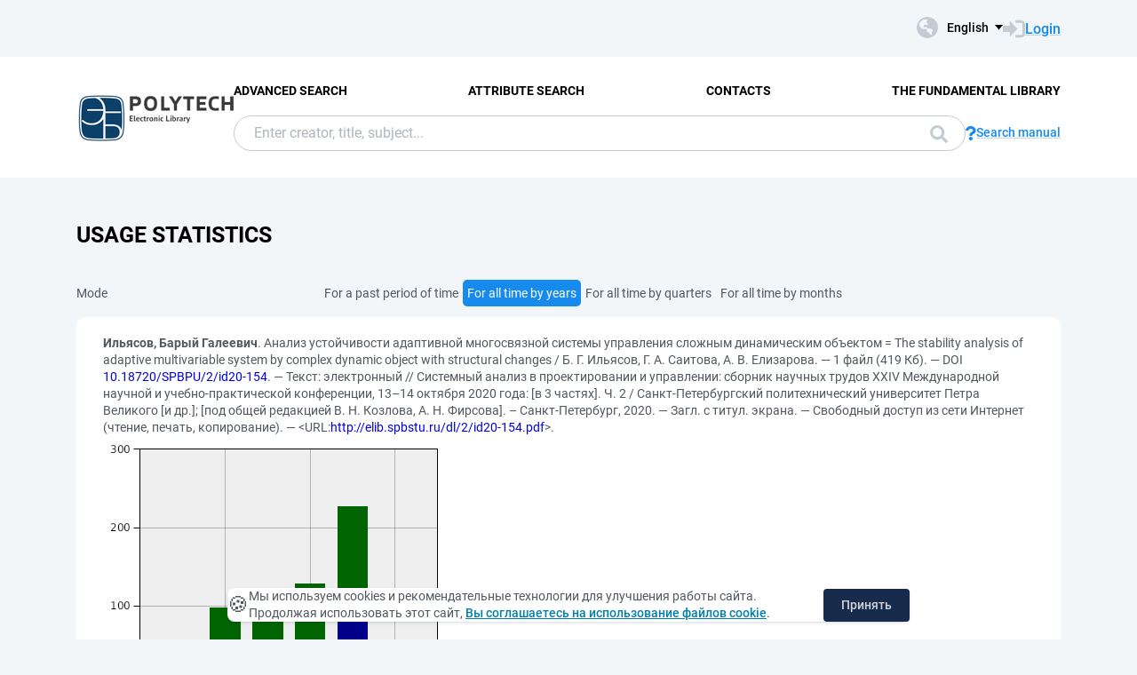

--- FILE ---
content_type: text/html; charset=utf-8
request_url: https://elib.spbstu.ru/dl/2/id20-154.pdf/en/stat?mode=1
body_size: 4724
content:
<!DOCTYPE html>
<html lang="en">
<head>
  <meta charset="utf-8" >
  <meta http-equiv="X-UA-Compatible" content="IE=edge">
  <meta name="viewport" content="width=device-width, initial-scale=1.0">
  <meta name="format-detection" content="telephone=no">
  <title>SPbPU EL - Usage statistics</title>
  <link rel="preload" href="/content/fonts/Roboto/Roboto-Regular.woff2" as="font" type="font/woff2" crossorigin>
  <link rel="preload" href="/content/fonts/Roboto/Roboto-Medium.woff2" as="font" type="font/woff2" crossorigin>
  <link rel="preload" href="/content/fonts/Roboto/Roboto-Bold.woff2" as="font" type="font/woff2" crossorigin>
  <link rel="shortcut icon" href="/favicon.ico" type="image/x-icon" />
    <link href="/content/css/elib.min.css" rel="stylesheet" type="text/css" />
  <link href="/file/custom.css" rel="stylesheet" type="text/css" />
  <script type="text/javascript">
    var baseUrl = '/';
    var baseUrl2 = baseUrl + 'en/';
  </script>
  
  <meta name="robots" content="noindex">

  <meta name="yandex-verification" content="4b1dda92cba62521" >

</head>
<body>
  <header class="header ">
    <div class="header__top">
      <div class="container">
        <div class="header__top-wrap">
          <ul class="header-list">
  <li>
  </li>
</ul>
          <div class="header__top-inner">
            <div class="header__lang lang dropdown js-lang dropdown--click">
              <button class="lang__btn dropdown__head js-lang-btn" tabindex="0">
  <div class="lang__btn-icon">
    <img src="/content/img/world.svg" alt="">
  </div>
  <span>English</span>
</button>
<ul class="lang__list dropdown__content" tabindex="0">
      <li>
        <span><a href="/dl/2/id20-154.pdf/stat?mode=1">&#x420;&#x443;&#x441;&#x441;&#x43A;&#x438;&#x439;</a></span>
      </li>
</ul>


            </div>
              <a class="link link--big link--icon" href="/en/account/login?returnUrl=http%3A%2F%2Felib.spbstu.ru%2Fdl%2F2%2Fid20-154.pdf%2Fen%2Fstat%3Fmode%3D1">
                <div class="link__icon">
                  <img src="/content/img/enter.svg" alt="">
                </div>
                <span>Login</span>
              </a>
          </div>
        </div>
      </div>
    </div>
    <div class="header__main js-header-main">
      <div class="container">
        <div class="header__main-wrap">
          <a class="header__logo" href="/en">
            <img class="header__logo-eb" src="/file/logo-min-en.png" alt="Logo">
          </a>
          <div class="header__main-inner">
            <div class="header__menu js-header-menu">
              <nav class="header__nav">
                <ul>
    <li><a href="/en/search/advanced">Advanced Search</a></li>
    <li><a href="/en/search/advanced2">Attribute Search</a></li>
    <li><a href="/en/help/contacts">Contacts</a></li>
    <li><a href="http://library.spbstu.ru/" target="_blank">The fundamental library</a></li>
</ul>
              </nav>
              <div class="header__menu-action header__lang lang js-lang dropdown">
                <button class="lang__btn dropdown__head js-lang-btn" tabindex="0">
  <div class="lang__btn-icon">
    <img src="/content/img/world.svg" alt="">
  </div>
  <span>English</span>
</button>
<ul class="lang__list dropdown__content" tabindex="0">
      <li>
        <span><a href="/dl/2/id20-154.pdf/stat?mode=1">&#x420;&#x443;&#x441;&#x441;&#x43A;&#x438;&#x439;</a></span>
      </li>
</ul>


              </div>
            </div>
              <div class="header__search js-search search">
  <div class="container">
    <div class="search__form">
      <form action="/en/search/result" class="js-search-form">
        <input name="q" class="search__input" type="search" value="" placeholder="Enter creator, title, subject...">
        <button class="search__btn btn btn--blue js-search-submit" data-class="search__btn btn btn--blue js-search-submit" type="submit">
          Search
          <svg width="20" height="20">
            <use xlink:href="/content/img/ext-sprite.svg#search"></use>
          </svg>
        </button>
      </form>
    </div>
    <a class="search__help link link--icon" href="/en/help/search">
      <div class="link__icon">
        <img src="/content/img/question.svg" alt="">
      </div>
      <span>Search manual</span>
    </a>
      <button class="search__close js-close-search" type="button" aria-label="Close search"></button>
  </div>
</div>
          </div>
            <button class="header__search-open js-open-search" type="button" aria-label="Search">
              <svg width="20" height="20">
                <use xlink:href="/content/img/ext-sprite.svg#search"></use>
              </svg>
            </button>
          <a class="header__enter" href="/en/account/login?returnUrl=http%3A%2F%2Felib.spbstu.ru%2Fdl%2F2%2Fid20-154.pdf%2Fen%2Fstat%3Fmode%3D1">
            <svg width="25" height="23" viewBox="0 0 25 23" fill="none" xmlns="http://www.w3.org/2000/svg">
              <path d="M14.1335 3.25598H20.6807C22.2685 3.25598 23.5557 4.54316 23.5557 6.13099V16.8699C23.5557 18.4577 22.2685 19.7449 20.6807 19.7449H14.1335"
                    stroke-width="2.875" />
              <path d="M16.4891 11.4999L7.65579 20.6798L7.65579 2.32004L16.4891 11.4999Z" />
              <rect y="7.96643" width="9.42224" height="7.06668" />
            </svg>
          </a>
          <button class="header__burger burger js-burger" type="button">
            <span></span>
            <span></span>
            <span></span>
          </button>
        </div>
      </div>
    </div>
  </header>
  <main>
    <section class="section section--pt">
  <div class="container">
    <h1 class="title title--main">Usage statistics</h1>
    <div class="result__wrap">
      <div class="result__content">
        <div class="pagination">
  <span>
    Mode
  </span>
  <ul class="pagination__list">
      <li>
        <a href="/dl/2/id20-154.pdf/en/stat?mode=0">For a past period of time</a>
      </li>
      <li>
        <a class="active" href="/dl/2/id20-154.pdf/en/stat?mode=1">For all time by years</a>
      </li>
      <li>
        <a href="/dl/2/id20-154.pdf/en/stat?mode=2">For all time by quarters</a>
      </li>
      <li>
        <a href="/dl/2/id20-154.pdf/en/stat?mode=3">For all time by months</a>
      </li>
  </ul>
  <span>
    &nbsp;
  </span>
</div>
        <div class="content">
          <p>
            <span>
              <span class="document-description-header">Ильясов, Барый Галеевич</span>. Анализ устойчивости адаптивной многосвязной системы управления сложным динамическим объектом = The stability analysis of adaptive multivariable system by complex dynamic object with structural changes / Б. Г. Ильясов, Г. А. Саитова, А. В. Елизарова. — 1 файл (419 Кб). — DOI <a href="https://doi.org/10.18720/SPBPU/2/id20-154">10.18720/SPBPU/2/id20-154</a>. — Текст: электронный // Системный анализ в проектировании и управлении: сборник научных трудов XXIV Международной научной и учебно-практической конференции, 13–14 октября 2020 года: [в 3 частях]. Ч. 2 / Санкт-Петербургский политехнический университет Петра Великого [и др.]; [под общей редакцией В. Н. Козлова, А. Н. Фирсова]. – Санкт-Петербург, 2020. — Загл. с титул. экрана. — Свободный доступ из сети Интернет (чтение, печать, копирование). — &lt;URL:<a href="/dl/2/id20-154.pdf">http://elib.spbstu.ru/dl/2/id20-154.pdf</a>&gt;.
            </span>
          </p>
          <a href="/dl/2/id20-154.pdf/en/statp?mode=1&amp;size=3">
            <img alt="stat" src="/dl/2/id20-154.pdf/en/statp?mode=1&amp;size=2" class="stat" />
          </a>
          <table class="table-stat">
  <tr>
    <th colspan="1">
      Period
    </th>
    <th>
      Read
    </th>
    <th>
      Print
    </th>
    <th>
      Copy
    </th>
    <th>
      Open
    </th>
    <th>
      Total
    </th>
  </tr>
    <tr>
        <td>
Year 2021        </td>
      <td class="number-value">
        26
      </td>
      <td class="number-value">
        0
      </td>
      <td class="number-value">
        25
      </td>
      <td class="number-value">
        0
      </td>
      <td class="number-value">
        51
      </td>
    </tr>
    <tr>
        <td>
Year 2022        </td>
      <td class="number-value">
        52
      </td>
      <td class="number-value">
        0
      </td>
      <td class="number-value">
        46
      </td>
      <td class="number-value">
        0
      </td>
      <td class="number-value">
        98
      </td>
    </tr>
    <tr>
        <td>
Year 2023        </td>
      <td class="number-value">
        22
      </td>
      <td class="number-value">
        0
      </td>
      <td class="number-value">
        62
      </td>
      <td class="number-value">
        0
      </td>
      <td class="number-value">
        84
      </td>
    </tr>
    <tr>
        <td>
Year 2024        </td>
      <td class="number-value">
        44
      </td>
      <td class="number-value">
        0
      </td>
      <td class="number-value">
        84
      </td>
      <td class="number-value">
        0
      </td>
      <td class="number-value">
        128
      </td>
    </tr>
    <tr>
        <td>
Year 2025        </td>
      <td class="number-value">
        97
      </td>
      <td class="number-value">
        0
      </td>
      <td class="number-value">
        130
      </td>
      <td class="number-value">
        0
      </td>
      <td class="number-value">
        227
      </td>
    </tr>
    <tr>
        <td>
Year 2026        </td>
      <td class="number-value">
        0
      </td>
      <td class="number-value">
        0
      </td>
      <td class="number-value">
        2
      </td>
      <td class="number-value">
        0
      </td>
      <td class="number-value">
        2
      </td>
    </tr>
    <tr>
        <td colspan="1">
Total        </td>
      <td class="number-value">
        241
      </td>
      <td class="number-value">
        0
      </td>
      <td class="number-value">
        349
      </td>
      <td class="number-value">
        0
      </td>
      <td class="number-value">
        590
      </td>
    </tr>
</table>
          <p />
        </div>
      </div>
    </div>
  </div>
</section>
  </main>
    <footer class="footer">
      <div class="container">
        <div class="footer__wrap">
          <div class="footer__info">
            <div>
              <p>
    &copy; <a href="http://www.spbstu.ru" target="_blank">SPbPU</a>, 1996-2025
</p>
<p>
    <a href="https://english.spbstu.ru/upload/personal_data_policy_eng.pdf" target="_blank">Privacy policy</a>
</p>
<p>
    <a href="http://www.spbstu.ru/upload/personal_cookie.pdf" target="_blank">«Cookie» files policy</a>
</p>

            </div>
          </div>
          <nav class="footer__menu">
            <ul>
    <li><a href="/en/search/advanced">Advanced Search</a></li>
    <li><a href="/en/search/advanced2">Attribute Search</a></li>
    <li><a href="/en/help/contacts">Contacts</a></li>
    <li><a href="http://library.spbstu.ru/" target="_blank">The fundamental library</a></li>
</ul>
            <ul>
                <li><a href="/en/main/last">Last Arrivals</a></li>
              <li><a href="/en/main/top">Most Requested Items</a></li>
            </ul>
          </nav>
        </div>
      </div>
    </footer>
    <script src="/content/js/jquery.min.js"></script>
    <script src="/content/js/elib.min.js"></script>
  <script src="/file/custom.js"></script>
  
  <div class="alert cookie-alert" role="alert">
    <div class="cookie-alert__container">
        <span class="cookie-alert__icon">&#x1F36A;</span>
        <div class="cookie-alert__desc">
            Мы используем&nbsp;cookies и&nbsp;рекомендательные технологии для улучшения работы сайта. Продолжая использовать этот сайт,
            <a href="https://www.spbstu.ru/upload/personal_cookie.pdf" target="_blank">Вы соглашаетесь на использование файлов cookie</a>.
        </div>
        <button type="button" class="accept-cookies cookie-alert__btn">Принять</button>
    </div>
</div>
<script src="/file/cookies.js"></script>
<!-- Yandex.Metrika counter -->
<script>
   (function(m,e,t,r,i,k,a){m[i]=m[i]||function(){(m[i].a=m[i].a||[]).push(arguments)};
   m[i].l=1*new Date();
   for (var j = 0; j < document.scripts.length; j++) {if (document.scripts[j].src === r) { return; }}
   k=e.createElement(t),a=e.getElementsByTagName(t)[0],k.async=1,k.src=r,a.parentNode.insertBefore(k,a)})
   (window, document, "script", "https://mc.yandex.ru/metrika/tag.js", "ym");

   ym(99532314, "init", {
        clickmap:true,
        trackLinks:true,
        accurateTrackBounce:true,
        webvisor:true
   });
</script>
<noscript><div><img src="https://mc.yandex.ru/watch/99532314" style="position:absolute; left:-9999px;" alt=""></div></noscript>
<!-- /Yandex.Metrika counter -->
<!-- Top.Mail.Ru counter -->
<script>
var _tmr = window._tmr || (window._tmr = []);
_tmr.push({id: "3602251", type: "pageView", start: (new Date()).getTime()});
(function (d, w, id) {
  if (d.getElementById(id)) return;
  var ts = d.createElement("script"); ts.async = true; ts.id = id;
  ts.src = "https://top-fwz1.mail.ru/js/code.js";
  var f = function () {var s = d.getElementsByTagName("script")[0]; s.parentNode.insertBefore(ts, s);};
  if (w.opera == "[object Opera]") { d.addEventListener("DOMContentLoaded", f, false); } else { f(); }
})(document, window, "tmr-code");
</script>
<noscript><div><img src="https://top-fwz1.mail.ru/counter?id=3602251;js=na" style="position:absolute;left:-9999px;" alt="Top.Mail.Ru"></div></noscript>
<!-- /Top.Mail.Ru counter -->

</body>
</html>

--- FILE ---
content_type: image/svg+xml
request_url: https://elib.spbstu.ru/content/img/question.svg
body_size: 1207
content:
<svg width="12" height="16" viewBox="0 0 12 16" fill="none" xmlns="http://www.w3.org/2000/svg">
<path d="M7.42392 10.969H4.24224C4.24224 7.97746 5.93914 6.98027 7.10575 6.38197C7.52998 6.18253 7.84815 5.98309 8.06026 5.78366C8.59054 5.28506 8.37842 4.58704 8.27237 4.3876C7.9542 3.68957 7.21181 2.99155 5.83308 2.99155C3.6059 2.99155 3.18168 4.88619 3.18168 5.28506L0 4.88619C0.212112 3.19098 1.80295 0 5.83308 0C8.27237 0 10.3935 1.29634 11.2419 3.19098C11.9843 4.88619 11.6662 6.68112 10.3935 7.87774C9.86321 8.37633 9.22687 8.67548 8.69659 8.97464C7.74209 9.47323 7.42392 9.97182 7.42392 10.969ZM7.9542 13.9605C7.96059 14.2261 7.91048 14.4902 7.80681 14.7374C7.70315 14.9845 7.54802 15.2097 7.35053 15.3997C7.15304 15.5896 6.91717 15.7406 6.65677 15.8437C6.39637 15.9468 6.11669 15.9999 5.83415 16C5.55161 16.0001 5.2719 15.9471 5.01145 15.8441C4.751 15.7411 4.51505 15.5903 4.31746 15.4004C4.11987 15.2105 3.96462 14.9854 3.86082 14.7383C3.75703 14.4912 3.70677 14.2271 3.71302 13.9615C3.72528 13.4405 3.95401 12.9446 4.35025 12.5801C4.74649 12.2156 5.27875 12.0114 5.83309 12.0113C6.38744 12.0111 6.91981 12.2151 7.31624 12.5794C7.71267 12.9437 7.94167 13.4395 7.9542 13.9605Z" fill="#168AED"/>
</svg>


--- FILE ---
content_type: image/svg+xml
request_url: https://elib.spbstu.ru/content/img/ext-sprite.svg
body_size: 2481
content:
<?xml version="1.0" encoding="utf-8"?><svg viewBox="0 0 20 20" xmlns="http://www.w3.org/2000/svg" xmlns:xlink="http://www.w3.org/1999/xlink"><style>:root>svg{display:none}:root>svg:target{display:block}</style><svg viewBox="0 0 18 16" id="arrow-right" xmlns="http://www.w3.org/2000/svg"><path fill-rule="evenodd" clip-rule="evenodd" d="M16.91 8.925l-.047.045-6.318 6.318a1.5 1.5 0 11-2.121-2.121l3.789-3.79H1.5a1.5 1.5 0 010-3h10.742L8.425 2.562A1.5 1.5 0 0110.546.439l6.32 6.32a1.494 1.494 0 01.483 1.038c.018.405-.128.818-.438 1.128z"/></svg><svg viewBox="0 0 16 16" id="close" xmlns="http://www.w3.org/2000/svg"><path fill-rule="evenodd" clip-rule="evenodd" d="M13.18 15.302a1.375 1.375 0 001.945 0l.177-.177a1.375 1.375 0 000-1.944l-5.038-5.039 5.038-5.038a1.375 1.375 0 000-1.944l-.177-.177a1.375 1.375 0 00-1.945 0L8.142 6.02 3.104.983a1.375 1.375 0 00-1.945 0l-.176.177a1.375 1.375 0 000 1.944L6.02 8.142.983 13.181a1.375 1.375 0 000 1.944l.176.177a1.375 1.375 0 001.945 0l5.038-5.038 5.038 5.038z"/></svg><svg viewBox="0 0 16 18" id="delete" xmlns="http://www.w3.org/2000/svg"><path d="M3 18c-.55 0-1.02-.196-1.412-.587A1.93 1.93 0 011 16V3H0V1h5V0h6v1h5v2h-1v13c0 .55-.196 1.021-.587 1.413A1.92 1.92 0 0113 18H3zm2-4h2V5H5v9zm4 0h2V5H9v9z"/></svg><svg viewBox="0 0 18 18" id="edit" xmlns="http://www.w3.org/2000/svg"><path d="M10.221 3.278l4.501 4.5-9.773 9.774-4.012.443a.844.844 0 01-.932-.932l.447-4.016 9.77-9.77zm7.285-.67L15.392.494a1.688 1.688 0 00-2.387 0l-1.988 1.989 4.5 4.5 1.989-1.988c.659-.66.659-1.728 0-2.387z"/></svg><svg viewBox="0 0 20 15" id="envelope" xmlns="http://www.w3.org/2000/svg"><path fill-rule="evenodd" clip-rule="evenodd" d="M7.172 8.834l2.83 1.935 2.728-1.882 6.115 6.033c-.161.052-.333.08-.512.08H1.667c-.22 0-.43-.043-.623-.12l6.128-6.046zM20 3.876v9.457c0 .247-.054.481-.15.692l-5.994-5.914L20 3.876zM0 3.929l6.042 4.132-5.936 5.858A1.663 1.663 0 010 13.333V3.929zM18.333 0C19.253 0 20 .746 20 1.667v.586L9.998 9.148 0 2.31v-.643C0 .747.746 0 1.667 0h16.666z"/></svg><svg viewBox="0 0 20 20" id="search" xmlns="http://www.w3.org/2000/svg"><path d="M19.728 17.291l-3.895-3.894a.937.937 0 00-.664-.273h-.637a8.084 8.084 0 001.72-5A8.124 8.124 0 008.125 0 8.124 8.124 0 000 8.124a8.124 8.124 0 008.126 8.124c1.886 0 3.621-.64 5-1.718v.636c0 .25.098.489.273.665l3.895 3.894a.934.934 0 001.325 0l1.105-1.106a.942.942 0 00.004-1.328zM8.126 13.124c-2.762 0-5-2.234-5-5 0-2.761 2.234-5 5-5 2.761 0 5 2.235 5 5 0 2.762-2.235 5-5 5z"/></svg></svg>